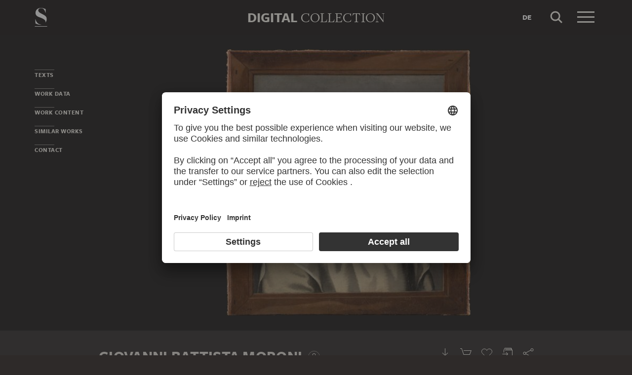

--- FILE ---
content_type: application/javascript
request_url: https://sammlung.staedelmuseum.de/assets/6f1af1e011d7dba002b2.js
body_size: 1289
content:
"use strict";(self.webpackChunkds_ui=self.webpackChunkds_ui||[]).push([[774],{4774:function(t,e,s){s.r(e),s.d(e,{default:function(){return k}})
var i=s(1635),r=s(9320),n=s(3138),h=s(8344),a=s(1501),o=s(6373),d=s(2840),c=s(6225),l=s(4506),g=s(4443),u=s(4137),w=s(2321),p=s(8608)
class m extends g.i{constructor(t){super(t),this.canvas=null,this.loader=null,this.needsRedraw=!1,this.pyramidData=null,this.renderer=null,this.onFrame=()=>{const{position:t,renderer:e,scale:s}=this
e&&(e.update(t.x,t.y,s)||this.needsRedraw)&&(e.render(),this.needsRedraw=!1)}
const e=t.pyramidData||(0,w.W)(this.el)
this.nativeWidth=e.width,this.nativeHeight=e.height,this.pyramidData=e,this.resizeMode="fit",this.wheelBehaviour.power=(0,p.FL)()}draw(){this.needsRedraw=!0}getNativeHeight(){return this.nativeHeight}getNativeWidth(){return this.nativeWidth}load(){return this.loader||(this.loader=(0,u.Q)(this,this.pyramidData).then((t=>this.setResources(t)))).then((()=>{this.draw(),this.onFrame()}))}setResources({canvas:t,pyramid:e,renderer:s}){if(!this.isConnected)throw new Error("View no longer connected")
return this.canvas=t,this.renderer=s,t.height=this.height,t.width=this.width,s.setSize(this.width,this.height),l.XD.observe(this),e.getPromise()}onConnected(){this.load()}onDisconnected(){(0,c.bp)(this.onFrame),l.XD.unobserve(this)}onMeasure(){const{height:t,renderer:e,width:s}=this,i=super.onMeasure(),r=this.height!==t||this.width!==s
return e&&r&&e.setSize(this.width,this.height),()=>{const{canvas:t}=this
t&&r&&(t.height=this.height,t.width=this.width),i&&i.apply(this)}}setVisible(t){t?(0,c.AS)(this.onFrame):(0,c.bp)(this.onFrame)}}const y=({pyramidData:t})=>`\n  <div class="dsArtworkStageImage__dummy" style="padding-bottom:${t?t.height/t.width*100:100}%"></div>\n  <div class="dsArtworkStageImage__controls" role="button">\n    <svg width="32" height="32" viewBox="0 0 32 32"><use href="/assets/images/icons.svg#dsSvg__zoom-32"></use></svg>\n  </div>`
class v extends m{constructor(t){super(Object.assign(Object.assign({},t),{enabled:!1,template:y})),this.constrols=this.find(".dsArtworkStageImage__controls")}draw(){super.draw()
const{constrols:t,position:e}=this
t&&(t.style.inset=`${e.y}px ${e.x}px`)}onClick(){this.showLayer()}showLayer(t){const{position:e}=this,s=this.canvas.getBoundingClientRect(),i={width:s.width-2*e.x,height:s.height-2*e.y,x:s.x+e.x,y:s.y+e.y}
d.q.getInstance().lightbox.show({origin:i,pyramid:this.pyramidData,splitMode:t,surface:this.renderer.surface})}}(0,i.Cg)([(0,n.f)({name:"click",selector:".dsArtworkStageImage__controls"})],v.prototype,"onClick",null),(0,r.MA)({ArtworkStageImage:v})
class k extends h._z{constructor(t){super(Object.assign(Object.assign({},t),{autoRemove:!0,content:".dsArtworkStageImage",dimensions:{transistHeight:!0},viewport:".dsArtworkStage__viewport"})),this.defaultPyramid=(0,w.W)(this.el)}getCurrentPyramidData(){const t=(0,r.KZ)(this.content,v)
return t?t.pyramidData:null}onSplitClick(){const t=this.findView(".dsArtworkStageImage")
t&&t.showLayer("both")}setCurrentImage(t){const e=this.getCurrentPyramidData()
if(e&&e.url===t.url)return
const s=new v({appendTo:this.viewport,pyramidData:t})
this.setContent(s.el),(0,a.h)(document,o.ll,{pyramidData:t})}}(0,i.Cg)([(0,n.f)({name:"click",selector:".dsArtworkStage__split"})],k.prototype,"onSplitClick",null)}}])
